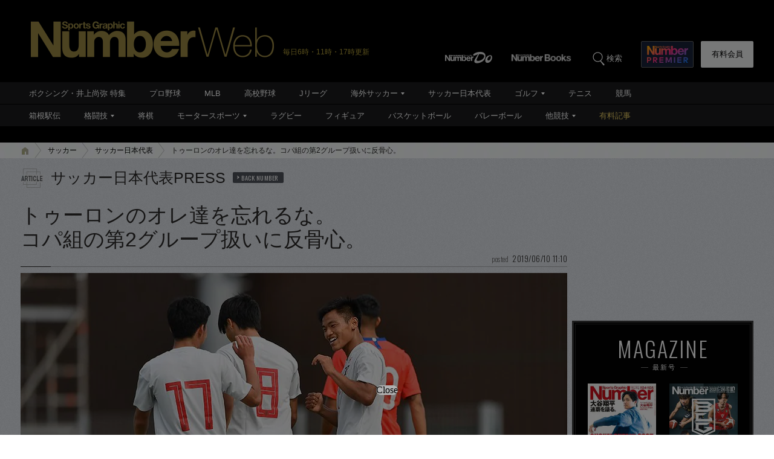

--- FILE ---
content_type: text/html; charset=utf-8
request_url: https://www.google.com/recaptcha/api2/aframe
body_size: 182
content:
<!DOCTYPE HTML><html><head><meta http-equiv="content-type" content="text/html; charset=UTF-8"></head><body><script nonce="ZPdjwoih629TWAwLTBbkYQ">/** Anti-fraud and anti-abuse applications only. See google.com/recaptcha */ try{var clients={'sodar':'https://pagead2.googlesyndication.com/pagead/sodar?'};window.addEventListener("message",function(a){try{if(a.source===window.parent){var b=JSON.parse(a.data);var c=clients[b['id']];if(c){var d=document.createElement('img');d.src=c+b['params']+'&rc='+(localStorage.getItem("rc::a")?sessionStorage.getItem("rc::b"):"");window.document.body.appendChild(d);sessionStorage.setItem("rc::e",parseInt(sessionStorage.getItem("rc::e")||0)+1);localStorage.setItem("rc::h",'1768779757779');}}}catch(b){}});window.parent.postMessage("_grecaptcha_ready", "*");}catch(b){}</script></body></html>

--- FILE ---
content_type: application/javascript
request_url: https://number.bunshun.jp/op/analytics.js?domain=bunshun.jp
body_size: -94
content:
var ISMLIB=ISMLIB||{};ISMLIB.ismuc='f4314233-ce19-4404-8cef-17db6747fd7b'


--- FILE ---
content_type: application/javascript; charset=utf-8
request_url: https://fundingchoicesmessages.google.com/f/AGSKWxVdOy8zVuorg8WNViC67dTbcCrovhBOByaf6ikccpH75GiwV4QEusGK-WZgfBNiPapgm8nBe0EiDPiqVBmkpINnNjfbq-z_tkztSEBIEI45NxzRK3tfV4k76zc2kt2zmAHAAWqyxMvlAb7EJPw1Z7ewjhbgcu2Uy-Ov-XILDW_lZEGf0zeaTngvyb_T/_/as/gb?stid=/exit_popup/adjuggler?/adometry._overlay_ad.
body_size: -1290
content:
window['ae4634b1-fd04-4af1-92df-200c69600e12'] = true;